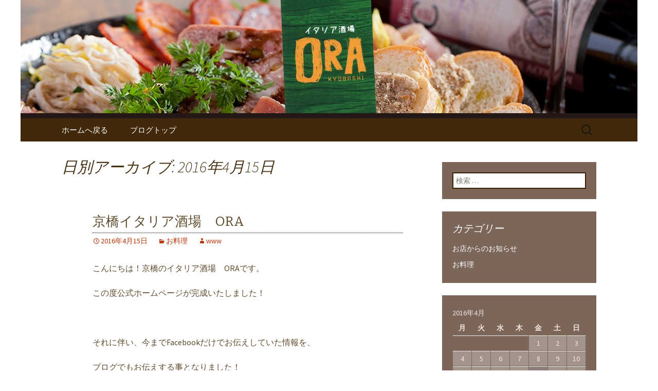

--- FILE ---
content_type: text/html; charset=UTF-8
request_url: https://www.kyobashi-ora.com/fcblog/2016/04/15/
body_size: 5962
content:
<!DOCTYPE html>
<!--[if IE 7]>
<html class="ie ie7" lang="ja"
	itemscope 
	itemtype="http://schema.org/WebSite" 
	prefix="og: http://ogp.me/ns#" >
<![endif]-->
<!--[if IE 8]>
<html class="ie ie8" lang="ja"
	itemscope 
	itemtype="http://schema.org/WebSite" 
	prefix="og: http://ogp.me/ns#" >
<![endif]-->
<!--[if !(IE 7) | !(IE 8)  ]><!-->
<html lang="ja"
	itemscope 
	itemtype="http://schema.org/WebSite" 
	prefix="og: http://ogp.me/ns#" >
<!--<![endif]-->
<head>
	<meta charset="UTF-8">
	<meta name="viewport" content="width=device-width">
	<title>2016年4月15日 | 京橋のお肉が自慢のイタリアンバル【ORA（オーラ）】の公式BLOG</title>
	<link rel="profile" href="https://gmpg.org/xfn/11">
	<link rel="pingback" href="https://www.kyobashi-ora.com/fcblog/xmlrpc.php">
	<!--[if lt IE 9]>
	<script src="https://www.kyobashi-ora.com/fcblog/wp-content/themes/e-connectionZ/js/html5.js"></script>
	<![endif]-->
	
<!-- All in One SEO Pack 2.3.15.3 by Michael Torbert of Semper Fi Web Design[555,612] -->
<meta name="keywords"  content="お料理" />
<meta name="robots" content="noindex,follow" />

<link rel="canonical" href="https://www.kyobashi-ora.com/fcblog/2016/04/15/" />
<!-- /all in one seo pack -->
<link rel='dns-prefetch' href='//fonts.googleapis.com' />
<link rel='dns-prefetch' href='//s.w.org' />
<link rel="alternate" type="application/rss+xml" title="京橋のお肉が自慢のイタリアンバル【ORA（オーラ）】の公式BLOG &raquo; フィード" href="https://www.kyobashi-ora.com/fcblog/feed/" />
		<script type="text/javascript">
			window._wpemojiSettings = {"baseUrl":"https:\/\/s.w.org\/images\/core\/emoji\/2.3\/72x72\/","ext":".png","svgUrl":"https:\/\/s.w.org\/images\/core\/emoji\/2.3\/svg\/","svgExt":".svg","source":{"concatemoji":"https:\/\/www.kyobashi-ora.com\/fcblog\/wp-includes\/js\/wp-emoji-release.min.js?ver=4.8"}};
			!function(a,b,c){function d(a){var b,c,d,e,f=String.fromCharCode;if(!k||!k.fillText)return!1;switch(k.clearRect(0,0,j.width,j.height),k.textBaseline="top",k.font="600 32px Arial",a){case"flag":return k.fillText(f(55356,56826,55356,56819),0,0),b=j.toDataURL(),k.clearRect(0,0,j.width,j.height),k.fillText(f(55356,56826,8203,55356,56819),0,0),c=j.toDataURL(),b===c&&(k.clearRect(0,0,j.width,j.height),k.fillText(f(55356,57332,56128,56423,56128,56418,56128,56421,56128,56430,56128,56423,56128,56447),0,0),b=j.toDataURL(),k.clearRect(0,0,j.width,j.height),k.fillText(f(55356,57332,8203,56128,56423,8203,56128,56418,8203,56128,56421,8203,56128,56430,8203,56128,56423,8203,56128,56447),0,0),c=j.toDataURL(),b!==c);case"emoji4":return k.fillText(f(55358,56794,8205,9794,65039),0,0),d=j.toDataURL(),k.clearRect(0,0,j.width,j.height),k.fillText(f(55358,56794,8203,9794,65039),0,0),e=j.toDataURL(),d!==e}return!1}function e(a){var c=b.createElement("script");c.src=a,c.defer=c.type="text/javascript",b.getElementsByTagName("head")[0].appendChild(c)}var f,g,h,i,j=b.createElement("canvas"),k=j.getContext&&j.getContext("2d");for(i=Array("flag","emoji4"),c.supports={everything:!0,everythingExceptFlag:!0},h=0;h<i.length;h++)c.supports[i[h]]=d(i[h]),c.supports.everything=c.supports.everything&&c.supports[i[h]],"flag"!==i[h]&&(c.supports.everythingExceptFlag=c.supports.everythingExceptFlag&&c.supports[i[h]]);c.supports.everythingExceptFlag=c.supports.everythingExceptFlag&&!c.supports.flag,c.DOMReady=!1,c.readyCallback=function(){c.DOMReady=!0},c.supports.everything||(g=function(){c.readyCallback()},b.addEventListener?(b.addEventListener("DOMContentLoaded",g,!1),a.addEventListener("load",g,!1)):(a.attachEvent("onload",g),b.attachEvent("onreadystatechange",function(){"complete"===b.readyState&&c.readyCallback()})),f=c.source||{},f.concatemoji?e(f.concatemoji):f.wpemoji&&f.twemoji&&(e(f.twemoji),e(f.wpemoji)))}(window,document,window._wpemojiSettings);
		</script>
		<style type="text/css">
img.wp-smiley,
img.emoji {
	display: inline !important;
	border: none !important;
	box-shadow: none !important;
	height: 1em !important;
	width: 1em !important;
	margin: 0 .07em !important;
	vertical-align: -0.1em !important;
	background: none !important;
	padding: 0 !important;
}
</style>
<link rel='stylesheet' id='twentythirteen-fonts-css'  href='//fonts.googleapis.com/css?family=Source+Sans+Pro%3A300%2C400%2C700%2C300italic%2C400italic%2C700italic%7CBitter%3A400%2C700&#038;subset=latin%2Clatin-ext' type='text/css' media='all' />
<link rel='stylesheet' id='genericons-css'  href='https://www.kyobashi-ora.com/fcblog/wp-content/themes/e-connectionZ/fonts/genericons.css?ver=2.09' type='text/css' media='all' />
<link rel='stylesheet' id='twentythirteen-style-css'  href='https://www.kyobashi-ora.com/fcblog/wp-content/themes/e-connectionZ/style.css?ver=2013-07-18' type='text/css' media='all' />
<!--[if lt IE 9]>
<link rel='stylesheet' id='twentythirteen-ie-css'  href='https://www.kyobashi-ora.com/fcblog/wp-content/themes/e-connectionZ/css/ie.css?ver=2013-07-18' type='text/css' media='all' />
<![endif]-->
<script type='text/javascript' src='https://www.kyobashi-ora.com/fcblog/wp-includes/js/jquery/jquery.js?ver=1.12.4'></script>
<script type='text/javascript' src='https://www.kyobashi-ora.com/fcblog/wp-includes/js/jquery/jquery-migrate.min.js?ver=1.4.1'></script>
<link rel='https://api.w.org/' href='https://www.kyobashi-ora.com/fcblog/wp-json/' />
<link rel="EditURI" type="application/rsd+xml" title="RSD" href="https://www.kyobashi-ora.com/fcblog/xmlrpc.php?rsd" />
<link rel="wlwmanifest" type="application/wlwmanifest+xml" href="https://www.kyobashi-ora.com/fcblog/wp-includes/wlwmanifest.xml" /> 
<meta name="generator" content="WordPress 4.8" />

		<!-- GA Google Analytics @ https://m0n.co/ga -->
		<script async src="https://www.googletagmanager.com/gtag/js?id=UA-53740968-38"></script>
		<script>
			window.dataLayer = window.dataLayer || [];
			function gtag(){dataLayer.push(arguments);}
			gtag('js', new Date());
			gtag('config', 'UA-53740968-38');
		</script>

	
<!-- BEGIN: WP Social Bookmarking Light HEAD --><script>
    (function (d, s, id) {
        var js, fjs = d.getElementsByTagName(s)[0];
        if (d.getElementById(id)) return;
        js = d.createElement(s);
        js.id = id;
        js.src = "//connect.facebook.net/ja_JP/sdk.js#xfbml=1&version=v2.7";
        fjs.parentNode.insertBefore(js, fjs);
    }(document, 'script', 'facebook-jssdk'));
</script>
<style type="text/css">.wp_social_bookmarking_light{
    border: 0 !important;
    padding: 10px 0 20px 0 !important;
    margin: 0 !important;
}
.wp_social_bookmarking_light div{
    float: left !important;
    border: 0 !important;
    padding: 0 !important;
    margin: 0 5px 0px 0 !important;
    min-height: 30px !important;
    line-height: 18px !important;
    text-indent: 0 !important;
}
.wp_social_bookmarking_light img{
    border: 0 !important;
    padding: 0;
    margin: 0;
    vertical-align: top !important;
}
.wp_social_bookmarking_light_clear{
    clear: both !important;
}
#fb-root{
    display: none;
}
.wsbl_twitter{
    width: 100px;
}
.wsbl_facebook_like iframe{
    max-width: none !important;
}
</style>
<!-- END: WP Social Bookmarking Light HEAD -->
	<style type="text/css" id="twentythirteen-header-css">
			.site-header {
			background: url(https://www.kyobashi-ora.com/fcblog/wp-content/uploads/sites/592/2016/04/cropped-bloghead.jpg) no-repeat scroll top;
			background-size: 1600px auto;
		}
			.site-title,
		.site-description {
			position: absolute;
			clip: rect(1px 1px 1px 1px); /* IE7 */
			clip: rect(1px, 1px, 1px, 1px);
		}
		</style>
	    </head>

<body class="archive date sidebar">
<div class="custom_darkbrown_light ">

	<div id="page" class="hfeed site">
		<header id="masthead" class="site-header" role="banner">
			<a class="home-link" href="https://www.kyobashi-ora.com/fcblog/" title="京橋のお肉が自慢のイタリアンバル【ORA（オーラ）】の公式BLOG" rel="home">
				<h1 class="site-title">京橋のお肉が自慢のイタリアンバル【ORA（オーラ）】の公式BLOG</h1>
				<h2 class="site-description">京橋で美味しいお肉が自慢のイタリアンバル【ORA　（オーラ)】よりお料理やイベントなど最新情報をお届けします！</h2>
			</a>

	<div id="navbar" class="navbar">
				<nav id="site-navigation" class="navigation main-navigation" role="navigation">
					<h3 class="menu-toggle">メニュー</h3>
					<a class="screen-reader-text skip-link" href="#content" title="コンテンツへ移動">コンテンツへ移動</a>
					<div class="menu-%e3%83%a1%e3%83%8b%e3%83%a5%e3%83%bc-container"><ul id="menu-%e3%83%a1%e3%83%8b%e3%83%a5%e3%83%bc" class="nav-menu"><li id="menu-item-13" class="menu-item menu-item-type-custom menu-item-object-custom menu-item-13"><a href="https://www.kyobashi-ora.com/">ホームへ戻る</a></li>
<li id="menu-item-15" class="menu-item menu-item-type-custom menu-item-object-custom menu-item-home menu-item-15"><a href="https://www.kyobashi-ora.com/fcblog">ブログトップ</a></li>
</ul></div>					<form role="search" method="get" class="search-form" action="https://www.kyobashi-ora.com/fcblog/">
				<label>
					<span class="screen-reader-text">検索:</span>
					<input type="search" class="search-field" placeholder="検索 &hellip;" value="" name="s" />
				</label>
				<input type="submit" class="search-submit" value="検索" />
			</form>				</nav><!-- #site-navigation -->
			</div><!-- #navbar -->

		</header><!-- #masthead -->

		<div id="main" class="site-main">

	<div id="primary" class="content-area">
		<div id="content" class="site-content" role="main">

					<header class="archive-header">
				<h1 class="archive-title">日別アーカイブ: 2016年4月15日</h1>
			</header><!-- .archive-header -->

										
<article id="post-1" class="post-1 post type-post status-publish format-standard hentry category-food">
	<header class="entry-header">
		
				<h1 class="entry-title">
			<a href="https://www.kyobashi-ora.com/fcblog/2016/04/15/hello-world/" rel="bookmark">京橋イタリア酒場　ORA</a>
		</h1>
		
		<div class="entry-meta">
			<span class="date"><a href="https://www.kyobashi-ora.com/fcblog/2016/04/15/hello-world/" title="京橋イタリア酒場　ORA へのパーマリンク" rel="bookmark"><time class="entry-date date updated" datetime="2016-04-15T22:26:29+00:00">2016年4月15日</time></a></span><span class="categories-links"><a href="https://www.kyobashi-ora.com/fcblog/category/food/" rel="category tag">お料理</a></span><span class="author vcard"><a class="url fn n" href="https://www.kyobashi-ora.com/fcblog/author/www/" title="www の投稿をすべて表示" rel="author">www</a></span>					</div><!-- .entry-meta -->
	</header><!-- .entry-header -->

		<div class="entry-content">
		<p>こんにちは！京橋のイタリア酒場　ORAです。</p>
<p>この度公式ホームページが完成いたしました！</p>
<p>&nbsp;</p>
<p>それに伴い、今までFacebookだけでお伝えしていた情報を、</p>
<p>ブログでもお伝えする事となりました！</p>
<p>&nbsp;</p>
<p>その日のオススメ素材や、お店のオトクな情報などなど…</p>
<p>どんどんお伝えしていきますよー！</p>
<p>&nbsp;</p>
<p>ぜひご覧ください！</p>
<p>&nbsp;</p>
<p>京橋のイタリアンなら【京橋イタリア酒場ORA】</p>
<p>〒534-0024 大阪府大阪市都島区東野田町5-7-9 石井ビル2F</p>
<p>ランチ　11:30～15:30（L.O.15:00）<br />
ディナー　17:30～23:00（L.O.22:30)　　　日曜定休<br />
京橋より徒歩5分</p>
<p>&nbsp;</p>
<p>ご予約は</p>
<p>06-6167-7379まで！</p>
<p>&nbsp;</p>
			</div><!-- .entry-content -->
	
	<footer class="entry-meta">
		
			</footer><!-- .entry-meta -->
</article><!-- #post -->
			
			
		
		</div><!-- #content -->
	</div><!-- #primary -->

	<div id="tertiary" class="sidebar-container" role="complementary">
		<div class="sidebar-inner">
			<div class="widget-area">
				<aside id="search-2" class="widget widget_search"><form role="search" method="get" class="search-form" action="https://www.kyobashi-ora.com/fcblog/">
				<label>
					<span class="screen-reader-text">検索:</span>
					<input type="search" class="search-field" placeholder="検索 &hellip;" value="" name="s" />
				</label>
				<input type="submit" class="search-submit" value="検索" />
			</form></aside><aside id="categories-2" class="widget widget_categories"><h3 class="widget-title">カテゴリー</h3>		<ul>
	<li class="cat-item cat-item-3"><a href="https://www.kyobashi-ora.com/fcblog/category/news/" >お店からのお知らせ</a>
</li>
	<li class="cat-item cat-item-1"><a href="https://www.kyobashi-ora.com/fcblog/category/food/" >お料理</a>
</li>
		</ul>
</aside><aside id="calendar-2" class="widget widget_calendar"><div id="calendar_wrap" class="calendar_wrap"><table id="wp-calendar">
	<caption>2016年4月</caption>
	<thead>
	<tr>
		<th scope="col" title="月曜日">月</th>
		<th scope="col" title="火曜日">火</th>
		<th scope="col" title="水曜日">水</th>
		<th scope="col" title="木曜日">木</th>
		<th scope="col" title="金曜日">金</th>
		<th scope="col" title="土曜日">土</th>
		<th scope="col" title="日曜日">日</th>
	</tr>
	</thead>

	<tfoot>
	<tr>
		<td colspan="3" id="prev" class="pad">&nbsp;</td>
		<td class="pad">&nbsp;</td>
		<td colspan="3" id="next"><a href="https://www.kyobashi-ora.com/fcblog/2016/05/">5月 &raquo;</a></td>
	</tr>
	</tfoot>

	<tbody>
	<tr>
		<td colspan="4" class="pad">&nbsp;</td><td>1</td><td>2</td><td>3</td>
	</tr>
	<tr>
		<td>4</td><td>5</td><td>6</td><td>7</td><td>8</td><td>9</td><td>10</td>
	</tr>
	<tr>
		<td>11</td><td>12</td><td>13</td><td>14</td><td><a href="https://www.kyobashi-ora.com/fcblog/2016/04/15/" aria-label="2016年4月15日 に投稿を公開">15</a></td><td>16</td><td>17</td>
	</tr>
	<tr>
		<td>18</td><td>19</td><td>20</td><td>21</td><td>22</td><td>23</td><td>24</td>
	</tr>
	<tr>
		<td>25</td><td>26</td><td>27</td><td>28</td><td>29</td><td>30</td>
		<td class="pad" colspan="1">&nbsp;</td>
	</tr>
	</tbody>
	</table></div></aside>		<aside id="recent-posts-3" class="widget widget_recent_entries">		<h3 class="widget-title">最近の投稿</h3>		<ul>
					<li>
				<a href="https://www.kyobashi-ora.com/fcblog/2018/11/01/%e7%9f%b3%e5%9e%a3%e9%af%9b%e2%80%bc%ef%b8%8f/">石垣鯛‼️</a>
						</li>
					<li>
				<a href="https://www.kyobashi-ora.com/fcblog/2018/10/27/%e7%be%8e%e5%91%b3%e3%81%97%e3%81%9d%e3%81%86%e3%81%aa%e9%b1%88/">美味しそうな鱈</a>
						</li>
					<li>
				<a href="https://www.kyobashi-ora.com/fcblog/2018/10/06/86/">新しいメニューブック♫</a>
						</li>
					<li>
				<a href="https://www.kyobashi-ora.com/fcblog/2018/10/01/%e3%81%93%e3%82%93%e3%81%ab%e3%81%a1%e3%82%8f%ef%bc%81-%e4%ba%ac%e6%a9%8b%e3%81%ae%e3%82%a4%e3%82%bf%e3%83%aa%e3%82%a2%e3%83%b3-ora%e3%81%a7%e3%81%99%ef%bc%81/">こんにちわ！ 京橋のイタリアン  ORAです！</a>
						</li>
					<li>
				<a href="https://www.kyobashi-ora.com/fcblog/2017/11/17/77/">ORAドレッシング</a>
						</li>
				</ul>
		</aside>		<aside id="archives-2" class="widget widget_archive"><h3 class="widget-title">アーカイブ</h3>		<ul>
			<li><a href='https://www.kyobashi-ora.com/fcblog/2018/11/'>2018年11月</a></li>
	<li><a href='https://www.kyobashi-ora.com/fcblog/2018/10/'>2018年10月</a></li>
	<li><a href='https://www.kyobashi-ora.com/fcblog/2017/11/'>2017年11月</a></li>
	<li><a href='https://www.kyobashi-ora.com/fcblog/2017/10/'>2017年10月</a></li>
	<li><a href='https://www.kyobashi-ora.com/fcblog/2017/03/'>2017年3月</a></li>
	<li><a href='https://www.kyobashi-ora.com/fcblog/2016/11/'>2016年11月</a></li>
	<li><a href='https://www.kyobashi-ora.com/fcblog/2016/06/'>2016年6月</a></li>
	<li><a href='https://www.kyobashi-ora.com/fcblog/2016/05/'>2016年5月</a></li>
	<li><a href='https://www.kyobashi-ora.com/fcblog/2016/04/'>2016年4月</a></li>
		</ul>
		</aside>			</div><!-- .widget-area -->
		</div><!-- .sidebar-inner -->
	</div><!-- #tertiary -->

		</div><!-- #main -->
		<footer id="colophon" class="site-footer" role="contentinfo">
			
			<div class="site-info">

Copyright (C) <a href="https://www.kyobashi-ora.com/fcblog" title="京橋のお肉が自慢のイタリアンバル【ORA（オーラ）】の公式BLOG">京橋のお肉が自慢のイタリアンバル【ORA（オーラ）】の公式BLOG</a>. All Rights Reserved.
			</div><!-- .site-info -->
		</footer><!-- #colophon -->
	</div><!-- #page -->
    
   

	
<!-- BEGIN: WP Social Bookmarking Light FOOTER -->    <script>!function(d,s,id){var js,fjs=d.getElementsByTagName(s)[0],p=/^http:/.test(d.location)?'http':'https';if(!d.getElementById(id)){js=d.createElement(s);js.id=id;js.src=p+'://platform.twitter.com/widgets.js';fjs.parentNode.insertBefore(js,fjs);}}(document, 'script', 'twitter-wjs');</script>    <script src="https://apis.google.com/js/platform.js" async defer>
        {lang: "ja"}
    </script><!-- END: WP Social Bookmarking Light FOOTER -->
<script type='text/javascript' src='https://www.kyobashi-ora.com/fcblog/wp-content/themes/e-connectionZ/js/functions.js?ver=2013-07-18'></script>
<script type='text/javascript' src='https://www.kyobashi-ora.com/fcblog/wp-includes/js/wp-embed.min.js?ver=4.8'></script>
    
    
     </div>
<script defer src="https://static.cloudflareinsights.com/beacon.min.js/vcd15cbe7772f49c399c6a5babf22c1241717689176015" integrity="sha512-ZpsOmlRQV6y907TI0dKBHq9Md29nnaEIPlkf84rnaERnq6zvWvPUqr2ft8M1aS28oN72PdrCzSjY4U6VaAw1EQ==" data-cf-beacon='{"version":"2024.11.0","token":"4f1e4aaec7df4a52ab054478a3e7a248","r":1,"server_timing":{"name":{"cfCacheStatus":true,"cfEdge":true,"cfExtPri":true,"cfL4":true,"cfOrigin":true,"cfSpeedBrain":true},"location_startswith":null}}' crossorigin="anonymous"></script>
</body>
</html>